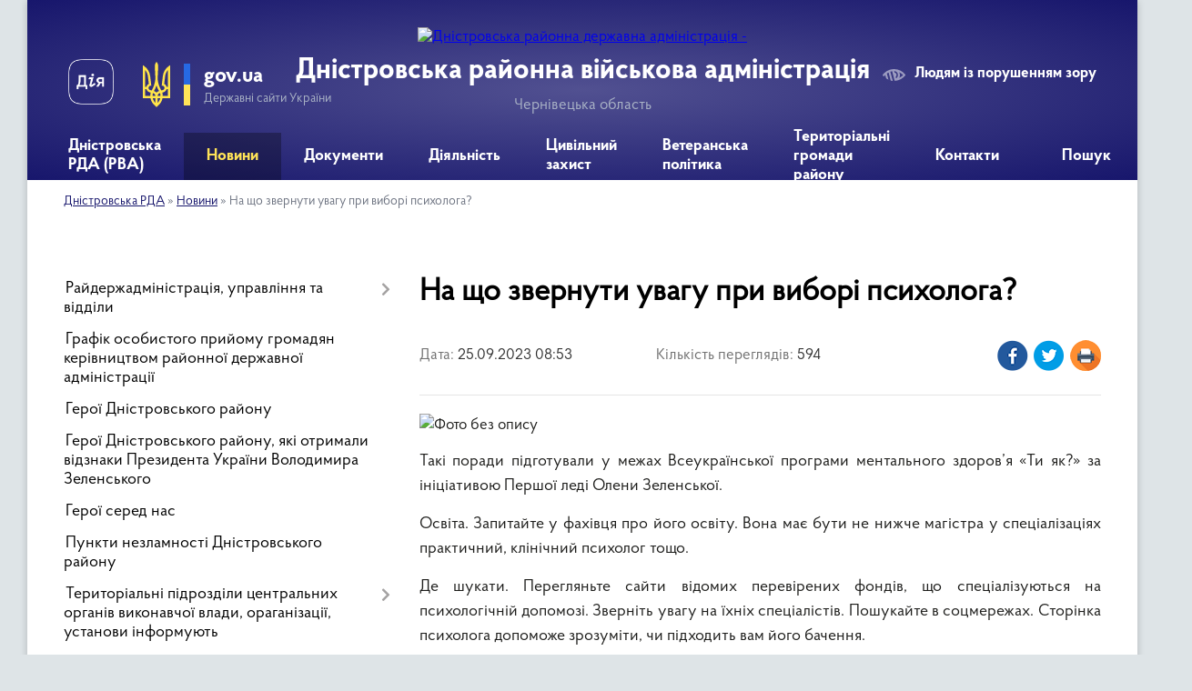

--- FILE ---
content_type: text/html; charset=UTF-8
request_url: https://dnistrovska-rda.gov.ua/news/1695621250/
body_size: 18417
content:
<!DOCTYPE html>
<html lang="uk">
<head>
	<!--[if IE]><meta http-equiv="X-UA-Compatible" content="IE=edge"><![endif]-->
	<meta charset="utf-8">
	<meta name="viewport" content="width=device-width, initial-scale=1">
	<!--[if IE]><script>
		document.createElement('header');
		document.createElement('nav');
		document.createElement('main');
		document.createElement('section');
		document.createElement('article');
		document.createElement('aside');
		document.createElement('footer');
		document.createElement('figure');
		document.createElement('figcaption');
	</script><![endif]-->
	<title>На що звернути увагу при виборі психолога? | Дністровська районна військова адміністрація</title>
	<meta name="description" content=". . Такі поради підготували у межах Всеукраїнської програми ментального здоров&amp;rsquo;я &amp;laquo;Ти як?&amp;raquo; за ініціативою Першої леді Олени Зеленської.. . Освіта. Запитайте у фахівця про його освіту. Вона має бути не нижче магістра у спеці">
	<meta name="keywords" content="На, що, звернути, увагу, при, виборі, психолога?, |, Дністровська, районна, військова, адміністрація">

	
		<meta property="og:image" content="https://rada.info/upload/users_files/21422840/e34545d35b3b1bdbbc319d957f3ad01a.jpg">
	<meta property="og:image:width" content="1280">
	<meta property="og:image:height" content="960">
			<meta property="og:title" content="На що звернути увагу при виборі психолога?">
				<meta property="og:type" content="article">
	<meta property="og:url" content="https://dnistrovska-rda.gov.ua/news/1695621250/">
		
	<link rel="apple-touch-icon" sizes="57x57" href="https://rda.org.ua/apple-icon-57x57.png">
	<link rel="apple-touch-icon" sizes="60x60" href="https://rda.org.ua/apple-icon-60x60.png">
	<link rel="apple-touch-icon" sizes="72x72" href="https://rda.org.ua/apple-icon-72x72.png">
	<link rel="apple-touch-icon" sizes="76x76" href="https://rda.org.ua/apple-icon-76x76.png">
	<link rel="apple-touch-icon" sizes="114x114" href="https://rda.org.ua/apple-icon-114x114.png">
	<link rel="apple-touch-icon" sizes="120x120" href="https://rda.org.ua/apple-icon-120x120.png">
	<link rel="apple-touch-icon" sizes="144x144" href="https://rda.org.ua/apple-icon-144x144.png">
	<link rel="apple-touch-icon" sizes="152x152" href="https://rda.org.ua/apple-icon-152x152.png">
	<link rel="apple-touch-icon" sizes="180x180" href="https://rda.org.ua/apple-icon-180x180.png">
	<link rel="icon" type="image/png" sizes="192x192"  href="https://rda.org.ua/android-icon-192x192.png">
	<link rel="icon" type="image/png" sizes="32x32" href="https://rda.org.ua/favicon-32x32.png">
	<link rel="icon" type="image/png" sizes="96x96" href="https://rda.org.ua/favicon-96x96.png">
	<link rel="icon" type="image/png" sizes="16x16" href="https://rda.org.ua/favicon-16x16.png">
	<link rel="manifest" href="https://rda.org.ua/manifest.json">
	<meta name="msapplication-TileColor" content="#ffffff">
	<meta name="msapplication-TileImage" content="https://rda.org.ua/ms-icon-144x144.png">
	<meta name="theme-color" content="#ffffff">

	
		<meta name="robots" content="">
	
    <link rel="preload" href="https://rda.org.ua/themes/km2/css/styles_vip.css?v=2.31" as="style">
	<link rel="stylesheet" href="https://rda.org.ua/themes/km2/css/styles_vip.css?v=2.31">
	<link rel="stylesheet" href="https://rda.org.ua/themes/km2/css/429/theme_vip.css?v=1768352716">
	<!--[if lt IE 9]>
	<script src="https://oss.maxcdn.com/html5shiv/3.7.2/html5shiv.min.js"></script>
	<script src="https://oss.maxcdn.com/respond/1.4.2/respond.min.js"></script>
	<![endif]-->
	<!--[if gte IE 9]>
	<style type="text/css">
		.gradient { filter: none; }
	</style>
	<![endif]-->

</head>
<body class="">

	<a href="#top_menu" class="skip-link link" aria-label="Перейти до головного меню (Alt+1)" accesskey="1">Перейти до головного меню (Alt+1)</a>
	<a href="#left_menu" class="skip-link link" aria-label="Перейти до бічного меню (Alt+2)" accesskey="2">Перейти до бічного меню (Alt+2)</a>
    <a href="#main_content" class="skip-link link" aria-label="Перейти до головного вмісту (Alt+3)" accesskey="3">Перейти до текстового вмісту (Alt+3)</a>



	
	<div class="wrap">
		
		<header>
			<div class="header_wrap">
				<div class="logo">
					<a href="https://dnistrovska-rda.gov.ua/" id="logo" class="form_2">
						<img src="https://rada.info/upload/users_files/21422840/gerb/ECAI.png" alt="Дністровська районна державна адміністрація - ">
					</a>
				</div>
				<div class="title">
					<div class="slogan_1">Дністровська районна військова адміністрація</div>
					<div class="slogan_2">Чернівецька область</div>
				</div>
				<div class="gov_ua_block">
					<a class="diia" href="https://diia.gov.ua/" target="_blank" rel="nofollow" title="Державні послуги онлайн"><img src="https://rda.org.ua/themes/km2/img/diia.png" alt="Логотип Diia"></a>
					<img src="https://rda.org.ua/themes/km2/img/gerb.svg" class="gerb" alt="Державний Герб України">
					<span class="devider"></span>
					<div class="title">
						<b>gov.ua</b>
						<span>Державні сайти України</span>
					</div>
				</div>
								<div class="alt_link">
					<a href="#" rel="nofollow" title="Посилання на версію для людей із порушенням зору" tabindex="1" onclick="return set_special('cf94931d39e4e1bb67178bce0e2d09ba2af17ae2');">Людям із порушенням зору</a>
				</div>
								
				<section class="top_nav">
					<nav class="main_menu">
						<ul id="top_menu">
														<li class=" has-sub">
								<a href="https://dnistrovska-rda.gov.ua/main/"><span>Дністровська РДА (РВА)</span></a>
																<button onclick="return show_next_level(this);" aria-label="Показати підменю"></button>
																								<ul>
																		<li>
										<a href="https://dnistrovska-rda.gov.ua/struktura-rda-11-15-24-08-12-2021/">Структура РДА (РВА)</a>
																													</li>
																		<li>
										<a href="https://dnistrovska-rda.gov.ua/dnistrovskij-rajon-09-26-09-10-12-2021/">Структурні підрозділи</a>
																													</li>
																		<li>
										<a href="https://dnistrovska-rda.gov.ua/reglament-rda-16-45-25-13-12-2021/">Регламент РДА (РВА)</a>
																													</li>
																		<li class="has-sub">
										<a href="https://dnistrovska-rda.gov.ua/zapobigannya-korupcii-10-16-49-10-12-2021/">Запобігання корупції</a>
																				<button onclick="return show_next_level(this);" aria-label="Показати підменю"></button>
																														<ul>
																						<li>
												<a href="https://dnistrovska-rda.gov.ua/zakonodavstvo-11-43-58-24-12-2021/">Законодавство</a>
											</li>
																						<li>
												<a href="https://dnistrovska-rda.gov.ua/plani-roboti-ta-zviti-pro-ih-vikonannya-12-47-29-07-02-2022/">Плани роботи щодо запобігання корупції</a>
											</li>
																						<li>
												<a href="https://dnistrovska-rda.gov.ua/perelik-vstanovlenih-zakonom-vimog-zaboron-ta-obmezhen-11-51-36-24-12-2021/">Перелік встановлених Законом вимог, заборон та обмежень</a>
											</li>
																						<li>
												<a href="https://dnistrovska-rda.gov.ua/deklaruvannya-12-05-18-24-12-2021/">Декларування</a>
											</li>
																						<li>
												<a href="https://dnistrovska-rda.gov.ua/perelik-korupcijnih-pravoporushen-12-09-16-24-12-2021/">Перелік корупційних правопорушень</a>
											</li>
																						<li>
												<a href="https://dnistrovska-rda.gov.ua/konflikt-interesiv-12-13-55-24-12-2021/">Конфлікт інтересів</a>
											</li>
																						<li>
												<a href="https://dnistrovska-rda.gov.ua/spivpracya-z-vikrivachami-12-27-09-24-12-2021/">Співпраця з викривачами</a>
											</li>
																						<li>
												<a href="https://dnistrovska-rda.gov.ua/normativnopravovi-akti-12-37-24-24-12-2021/">Нормативно-правові акти</a>
											</li>
																						<li>
												<a href="https://dnistrovska-rda.gov.ua/gajd-dlya-vikrivachiv-korupcii-08-26-21-02-09-2025/">Гайд для викривачів корупції</a>
											</li>
																																</ul>
																			</li>
																		<li class="has-sub">
										<a href="https://dnistrovska-rda.gov.ua/derzhavna-sluzhba-10-19-53-10-12-2021/">Державна служба</a>
																				<button onclick="return show_next_level(this);" aria-label="Показати підменю"></button>
																														<ul>
																						<li>
												<a href="https://dnistrovska-rda.gov.ua/vakansii-10-17-03-21-12-2021/">Вакансії</a>
											</li>
																						<li>
												<a href="https://dnistrovska-rda.gov.ua/ogoloshennya-konkursiv-10-21-27-21-12-2021/">Оголошення конкурсів</a>
											</li>
																																</ul>
																			</li>
																		<li>
										<a href="https://dnistrovska-rda.gov.ua/zagalna-informaciya-11-13-49-08-12-2021/">Загальні відомості про Дністровський район</a>
																													</li>
																		<li>
										<a href="https://dnistrovska-rda.gov.ua/misiyafunkcii-i-povnovazhennya-rajderzhadministracii-11-21-18-31-08-2022/">Місія,функції і повноваження райдержадміністрації</a>
																													</li>
																		<li>
										<a href="https://dnistrovska-rda.gov.ua/ochischennya-vladi-08-46-51-15-12-2023/">Очищення влади</a>
																													</li>
																										</ul>
															</li>
														<li class="active has-sub">
								<a href="https://dnistrovska-rda.gov.ua/news/"><span>Новини</span></a>
																<button onclick="return show_next_level(this);" aria-label="Показати підменю"></button>
																								<ul>
																		<li>
										<a href="https://dnistrovska-rda.gov.ua/privitannya-10-25-28-10-12-2021/">Привітання</a>
																													</li>
																		<li>
										<a href="https://dnistrovska-rda.gov.ua/ogoloshennya-14-50-28-16-03-2023/">Оголошення</a>
																													</li>
																										</ul>
															</li>
														<li class=" has-sub">
								<a href="https://dnistrovska-rda.gov.ua/dokumenti-13-48-38-10-12-2021/"><span>Документи</span></a>
																<button onclick="return show_next_level(this);" aria-label="Показати підменю"></button>
																								<ul>
																		<li>
										<a href="https://dnistrovska-rda.gov.ua/docs/">Накази та розпорядження</a>
																													</li>
																		<li>
										<a href="https://dnistrovska-rda.gov.ua/protokoli-oblasnoi-komisii-teb-ta-ns-14-49-16-10-12-2021/">Протоколи районної комісії ТЕБ та НС</a>
																													</li>
																		<li class="has-sub">
										<a href="https://dnistrovska-rda.gov.ua/publichni-finansi-16-21-27-30-08-2022/">Публічні фінанси</a>
																				<button onclick="return show_next_level(this);" aria-label="Показати підменю"></button>
																														<ul>
																						<li>
												<a href="https://dnistrovska-rda.gov.ua/koshtorisi-11-14-23-18-07-2023/">Кошториси</a>
											</li>
																						<li>
												<a href="https://dnistrovska-rda.gov.ua/limitni-dovidki-11-16-16-18-07-2023/">Лімітні довідки</a>
											</li>
																						<li>
												<a href="https://dnistrovska-rda.gov.ua/bjudzhetni-zapiti-11-20-09-18-07-2023/">Бюджетні запити</a>
											</li>
																						<li>
												<a href="https://dnistrovska-rda.gov.ua/shtatni-rozpisi-11-22-07-18-07-2023/">Штатні розписи</a>
											</li>
																						<li>
												<a href="https://dnistrovska-rda.gov.ua/rajonnij-bjudzhet-10-30-17-03-10-2023/">Районний бюджет</a>
											</li>
																																</ul>
																			</li>
																		<li>
										<a href="https://dnistrovska-rda.gov.ua/vidkriti-dani-09-52-02-29-05-2025/">Відкриті дані</a>
																													</li>
																										</ul>
															</li>
														<li class=" has-sub">
								<a href="https://dnistrovska-rda.gov.ua/diyalnist-09-34-20-10-12-2021/"><span>Діяльність</span></a>
																<button onclick="return show_next_level(this);" aria-label="Показати підменю"></button>
																								<ul>
																		<li>
										<a href="https://dnistrovska-rda.gov.ua/regulyatorna-diyalnist-10-30-27-10-12-2021/">Регуляторна діяльність</a>
																													</li>
																		<li class="has-sub">
										<a href="https://dnistrovska-rda.gov.ua/socialnij-zahist-11-41-24-20-12-2021/">Соціальний захист</a>
																				<button onclick="return show_next_level(this);" aria-label="Показати підменю"></button>
																														<ul>
																						<li>
												<a href="https://dnistrovska-rda.gov.ua/reestr-galuzevih-mizhgaluzevih-teritorialnih-ugod-kolektivnih-dogovoriv-zmin-i-dopovnen-do-nih-13-01-48-05-04-2023/">Реєстр  галузевих (міжгалузевих), територіальних угод, колективних договорів, змін і доповнень до них</a>
											</li>
																						<li>
												<a href="https://dnistrovska-rda.gov.ua/socialna-adaptaciya-vijskovosluzhbovciv-ta-zvilnenih-z-vijskovoi-sluzhbi-16-39-34-16-07-2024/">СОЦІАЛЬНА АДАПТАЦІЯ ВІЙСЬКОВОСЛУЖБОВЦІВ ТА ЗВІЛЬНЕНИХ З ВІЙСЬКОВОЇ СЛУЖБИ</a>
											</li>
																						<li>
												<a href="https://dnistrovska-rda.gov.ua/socialnij-zahist-osib-z-invalidnistju-10-19-34-16-04-2025/">Соціальний захист осіб з інвалідністю</a>
											</li>
																																</ul>
																			</li>
																		<li>
										<a href="https://dnistrovska-rda.gov.ua/cposterezhna-komisiya-dnistrovskoi-rajderzhadministracii-15-35-04-30-12-2021/">Cпостережна комісія</a>
																													</li>
																		<li class="has-sub">
										<a href="https://dnistrovska-rda.gov.ua/zvit-golovi-rajderzhadministracii-16-17-33-26-01-2022/">Звіт голови райдержадміністрації</a>
																				<button onclick="return show_next_level(this);" aria-label="Показати підменю"></button>
																														<ul>
																						<li>
												<a href="https://dnistrovska-rda.gov.ua/publichnij-zvit-golovi -dnistrovskoi-rajonnoi-derzhavnoi-administracii-pro-pidsumki-diyalnosti-rajonnoi-derzhavnoi-administracii -za-2021-rik-viznachennya-prioritetiv-roboti -ta-zavdan-na-2022-rik-12-36-39-26-03-2024/">Публічний звіт голови  Дністровської районної державної адміністрації за 2021 рік</a>
											</li>
																						<li>
												<a href="https://dnistrovska-rda.gov.ua/publichnij-zvit-golovi-dnistrovskoi-rajonnoi-derzhavnoi-administracii-za-2023-rik-12-38-27-26-03-2024/">Публічний звіт голови  Дністровської районної державної адміністрації за 2023 рік</a>
											</li>
																						<li>
												<a href="https://dnistrovska-rda.gov.ua/publichnij-zvit-golovi-dnistrovskoi-rajonnoi-derzhavnoi-administracii-za-2024-rik-16-07-19-28-02-2025/">Публічний звіт голови Дністровської районної державної адміністрації за 2024 рік</a>
											</li>
																																</ul>
																			</li>
																		<li>
										<a href="https://dnistrovska-rda.gov.ua/cifrova-transformaciya-11-31-51-24-05-2022/">Цифрова трансформація</a>
																													</li>
																		<li class="has-sub">
										<a href="https://dnistrovska-rda.gov.ua/arhivnij-viddil-16-52-14-01-02-2023/">Архівний відділ</a>
																				<button onclick="return show_next_level(this);" aria-label="Показати підменю"></button>
																														<ul>
																						<li>
												<a href="https://dnistrovska-rda.gov.ua/kelmenci-14-24-05-10-09-2024/">Оцифровані описи Кельменці</a>
											</li>
																						<li>
												<a href="https://dnistrovska-rda.gov.ua/spisok-fondiv-kelmenci-na-01012024-rik-15-05-10-10-09-2024/">Список фондів</a>
											</li>
																						<li>
												<a href="https://dnistrovska-rda.gov.ua/ocifrovani-opisi-sokiryani-16-22-56-19-11-2024/">Оцифровані описи Сокиряни</a>
											</li>
																						<li>
												<a href="https://dnistrovska-rda.gov.ua/tematichni-vistavki-arhivnogo-viddilu-12-18-50-27-06-2025/">Тематичні виставки архівного відділу</a>
											</li>
																						<li>
												<a href="https://dnistrovska-rda.gov.ua/ocifrovani-opisi-hotin-11-00-35-10-12-2025/">Оцифровані описи Хотин</a>
											</li>
																																</ul>
																			</li>
																		<li class="has-sub">
										<a href="https://dnistrovska-rda.gov.ua/socialnoekonomichnij-rozvitok-dnistrovskogo-rajonu-09-07-32-31-10-2024/">Соціально-економічний розвиток Дністровського району</a>
																				<button onclick="return show_next_level(this);" aria-label="Показати підменю"></button>
																														<ul>
																						<li>
												<a href="https://dnistrovska-rda.gov.ua/perelik-investicijnih-proektiv-na-2024-2025-scho-mozhut-realizuvati-v-dnistrovskomu-rajoni-09-19-47-31-10-2024/">Перелік інвестиційних проектів на 2024 - 2025 що можуть реалізувати в Дністровському районі</a>
											</li>
																																</ul>
																			</li>
																		<li class="has-sub">
										<a href="https://dnistrovska-rda.gov.ua/zapobigannya-ta-protidiya-domashnomu-nasilstvu-12-45-51-16-10-2024/">ЗАПОБІГАННЯ ТА ПРОТИДІЯ ДОМАШНЬОМУ НАСИЛЬСТВУ</a>
																				<button onclick="return show_next_level(this);" aria-label="Показати підменю"></button>
																														<ul>
																						<li>
												<a href="https://dnistrovska-rda.gov.ua/zagalna-informaciya-15-47-25-25-10-2024/">Загальна інформація</a>
											</li>
																						<li>
												<a href="https://dnistrovska-rda.gov.ua/normativna-baza-15-47-49-25-10-2024/">Нормативна база</a>
											</li>
																						<li>
												<a href="https://dnistrovska-rda.gov.ua/vidpovidalni-osobi-15-48-21-25-10-2024/">Відповідальні особи</a>
											</li>
																						<li>
												<a href="https://dnistrovska-rda.gov.ua/algoritm-dij-u-vipadkah-domashnogo-nasilstva-15-49-03-25-10-2024/">Алгоритм дій у випадках домашнього насильства</a>
											</li>
																						<li>
												<a href="https://dnistrovska-rda.gov.ua/kudi-zvertatis-15-51-03-25-10-2024/">Куди звертатись</a>
											</li>
																						<li>
												<a href="https://dnistrovska-rda.gov.ua/korisna-informaciya-15-56-10-25-10-2024/">Корисна інформація</a>
											</li>
																						<li>
												<a href="https://dnistrovska-rda.gov.ua/movchannya-–-ne-zoloto-minsoc-ta-unfpa-zapustili-novu-hvilju-kampanii-rozirvi-kolo-proti-domashnogo-nasilstva-11-49-36-25-11-2024/">«Мовчання – НЕ золото»: Мінсоц та UNFPA запустили нову хвилю кампанії «Розірви Коло» проти домашнього насильства</a>
											</li>
																						<li>
												<a href="https://dnistrovska-rda.gov.ua/yak-diyati-zhertvi-abo-svidku-nasillya-–-posibnik-dlya-zhiteliv-cherniveckoi-oblasti-11-31-22-04-02-2025/">Як діяти жертві або свідку насилля – посібник для жителів Чернівецької області</a>
											</li>
																						<li>
												<a href="https://dnistrovska-rda.gov.ua/posibnik-ne-movchi-13-53-29-26-12-2024/">Посібник "НЕ МОВЧИ"</a>
											</li>
																																</ul>
																			</li>
																		<li class="has-sub">
										<a href="https://dnistrovska-rda.gov.ua/protidiya-torgivli-ljudmi-12-46-07-16-10-2024/">ПРОТИДІЯ ТОРГІВЛІ ЛЮДЬМИ</a>
																				<button onclick="return show_next_level(this);" aria-label="Показати підменю"></button>
																														<ul>
																						<li>
												<a href="https://dnistrovska-rda.gov.ua/scho-take-torgivlya-ljudmi-12-47-05-16-10-2024/">Що таке торгівля людьми</a>
											</li>
																						<li>
												<a href="https://dnistrovska-rda.gov.ua/[base64]/">Відповідальні особи</a>
											</li>
																						<li>
												<a href="https://dnistrovska-rda.gov.ua/povnovazhennya-subektiv-12-49-59-16-10-2024/">Повноваження суб'єктів</a>
											</li>
																						<li>
												<a href="https://dnistrovska-rda.gov.ua/prava-osobi-yaka-vvazhae-sebe-postrazhdaloju-vid-torgivli-ljudmi-12-50-51-16-10-2024/">Права особи, яка вважає себе постраждалою від торгівлі людьми</a>
											</li>
																						<li>
												<a href="https://dnistrovska-rda.gov.ua/prava-ta-vidi-dopomogi-osobam-yaki-postrazhdali-vid-torgivli-ljudmi-12-51-55-16-10-2024/">Права та види допомоги особам, які постраждали від торгівлі людьми</a>
											</li>
																						<li>
												<a href="https://dnistrovska-rda.gov.ua/pamyatka-dlya-osib-postrazhdalih-vid-torgivli-ljudmi-12-54-14-16-10-2024/">ПАМ'ЯТКА ДЛЯ ОСІБ, ПОСТРАЖДАЛИХ ВІД ТОРГІВЛІ ЛЮДЬМИ</a>
											</li>
																						<li>
												<a href="https://dnistrovska-rda.gov.ua/statistichni-dani-12-55-16-16-10-2024/">Статистичні дані</a>
											</li>
																						<li>
												<a href="https://dnistrovska-rda.gov.ua/procedura-vstanovlennya-statusu-osobi-yaka-postrazhdala-vid-torgivli-ljudmi-12-55-54-16-10-2024/">Процедура встановлення статусу особи, яка постраждала від торгівлі людьми</a>
											</li>
																						<li>
												<a href="https://dnistrovska-rda.gov.ua/yakscho-vi-idete-za-kordon-pam’yatka-12-56-46-16-10-2024/">Якщо ви їдете за кордон - пам’ятка</a>
											</li>
																						<li>
												<a href="https://dnistrovska-rda.gov.ua/normativna-baza-16-05-55-16-10-2024/">Нормативна база</a>
											</li>
																																</ul>
																			</li>
																		<li class="has-sub">
										<a href="https://dnistrovska-rda.gov.ua/genderna-rivnist-10-31-22-16-04-2025/">Гендерна рівність</a>
																				<button onclick="return show_next_level(this);" aria-label="Показати підменю"></button>
																														<ul>
																						<li>
												<a href="https://dnistrovska-rda.gov.ua/scho-take-genderni-stereotipi-10-38-55-16-04-2025/">Що таке гендерні стереотипи</a>
											</li>
																						<li>
												<a href="https://dnistrovska-rda.gov.ua/informacijna-pamyatka-schodo-zapobigannya-vipadkam-diskriminacii-za-oznakoju-stati-10-42-46-16-04-2025/">Інформаційна пам'ятка щодо запобігання випадкам дискримінації за ознакою статі</a>
											</li>
																						<li>
												<a href="https://dnistrovska-rda.gov.ua/posibnik-z-pitan-gendernoi-rivnosti-10-46-24-16-04-2025/">Посібник з питань гендерної рівності</a>
											</li>
																						<li>
												<a href="https://dnistrovska-rda.gov.ua/ posilannya-na-onlajn-resursi-dlya-samorozvitku-10-53-48-16-04-2025/"> Посилання на онлайн ресурси для саморозвитку</a>
											</li>
																						<li>
												<a href="https://dnistrovska-rda.gov.ua/zabezpechennya-rivnih-prav-ta-mozhlivostej-zhinok-i-cholovikiv-10-57-36-16-04-2025/">Нормативна база з питань забезпечення рівних прав та можливостей жінок і чоловіків</a>
											</li>
																						<li>
												<a href="https://dnistrovska-rda.gov.ua/gendernij-profil-11-01-09-16-04-2025/">Гендерний профіль</a>
											</li>
																						<li>
												<a href="https://dnistrovska-rda.gov.ua/vidpovidalni-osobi-11-01-42-16-04-2025/">Відповідальні особи</a>
											</li>
																						<li>
												<a href="https://dnistrovska-rda.gov.ua/derzhavna-politika-12-45-43-16-04-2025/">Державна політика</a>
											</li>
																																</ul>
																			</li>
																										</ul>
															</li>
														<li class=" has-sub">
								<a href="https://dnistrovska-rda.gov.ua/civilnij-zahist-09-59-52-17-12-2024/"><span>Цивільний захист</span></a>
																<button onclick="return show_next_level(this);" aria-label="Показати підменю"></button>
																								<ul>
																		<li class="has-sub">
										<a href="https://dnistrovska-rda.gov.ua/pamyatki-dlya-naselennya-z-pitan-civilnogo-zahistu-ta-bezpeki-zhittediyalnosti-12-06-25-18-12-2024/">Пам'ятки для населення з питань цивільного захисту та безпеки життєдіяльності</a>
																				<button onclick="return show_next_level(this);" aria-label="Показати підменю"></button>
																														<ul>
																						<li>
												<a href="https://dnistrovska-rda.gov.ua/pid-chas-vidkljuchennya-elektroenergii-12-07-53-18-12-2024/">Під час відключення електроенергії</a>
											</li>
																																</ul>
																			</li>
																		<li>
										<a href="https://dnistrovska-rda.gov.ua/pro-zatverdzhennya-planu-kompleksnih-obstezhen-ob’ektiv-fondu-zahisnih-sporud-civilnogo-zahistu-na-2025-rik-11-18-05-20-01-2025/">Про затвердження Плану комплексних обстежень об’єктів фонду захисних споруд цивільного захисту на 2025 рік</a>
																													</li>
																		<li class="has-sub">
										<a href="https://dnistrovska-rda.gov.ua/zahisni-sporudi-civilnogo-zahistu-cherniveckoi-oblasti-11-23-18-20-01-2025/">Захисні споруди цивільного захисту Чернівецької області</a>
																				<button onclick="return show_next_level(this);" aria-label="Показати підменю"></button>
																														<ul>
																						<li>
												<a href="https://dnistrovska-rda.gov.ua/do-uvagi-balansoutrimuvachiv-zahisnih-sporud-civilnogo-zahistu-12-09-53-28-03-2025/">До уваги балансоутримувачів захисних споруд цивільного захисту</a>
											</li>
																																</ul>
																			</li>
																		<li>
										<a href="https://dnistrovska-rda.gov.ua/plan-kompleksnih-obstezhen-na-2025-rik-11-24-43-20-01-2025/">План комплексних обстежень на 2025 рік</a>
																													</li>
																		<li>
										<a href="https://dnistrovska-rda.gov.ua/dii-naselennya-u-razi-viyavlennya-vibuhonebezpechnih-abo-pidozrilih-predmetiv-zokrema-nerozirvanih-boepripasiv-chastin-raket-i-bpla-09-12-46-19-11-2025/">Дії населення у разі виявлення вибухонебезпечних або підозрілих предметів, зокрема нерозірваних боєприпасів, частин ракет і БПЛА</a>
																													</li>
																										</ul>
															</li>
														<li class=" has-sub">
								<a href="https://dnistrovska-rda.gov.ua/veteranska-politika-16-36-57-27-11-2024/"><span>Ветеранська політика</span></a>
																<button onclick="return show_next_level(this);" aria-label="Показати підменю"></button>
																								<ul>
																		<li>
										<a href="https://dnistrovska-rda.gov.ua/opituvannya-veteraniv-sujni-schodo-medichnih-poslug-10-38-40-04-09-2025/">Опитування ветеранів війни щодо медичних послуг</a>
																													</li>
																		<li>
										<a href="https://dnistrovska-rda.gov.ua/nadannya-rozshirenih-poslug-z-pervinnoi-medichnoi-dopomogi-okremim-kategoriyam-osib-yaki-zahischali-nezalezhnist-suverenitet-ta-teritorialnu-cilisnist-ukraini-10-12-29-13-06-2025/">Надання розширених послуг з первинної медичної допомоги окремим  категоріям осіб, які захищали незалежність, суверенітет та територіальну  цілісність України</a>
																													</li>
																		<li>
										<a href="https://dnistrovska-rda.gov.ua/nadannya-vidomostej-z-edinogo-derzhavnogo-reestru-veteraniv-vijni-08-10-10-19-06-2025/">Надання відомостей з Єдиного державного реєстру ветеранів війни</a>
																													</li>
																		<li>
										<a href="https://dnistrovska-rda.gov.ua/veteran-pro-edina-cifrova-platforma-dlya-veteraniv-veteranok-ta-ihnih-simej-12-49-47-04-11-2025/">Ветеран PRO: Єдина цифрова платформа для ветеранів, ветеранок та їхніх сімей</a>
																													</li>
																		<li>
										<a href="https://dnistrovska-rda.gov.ua/sproscheno-proceduru-oblashtuvannya-bezbar’ernogo-dostupu-do-pam’yatok-kulturnoi-spadschini-16-40-18-11-11-2025/">Спрощено процедуру облаштування безбар’єрного доступу до пам’яток культурної спадщини</a>
																													</li>
																		<li>
										<a href="https://dnistrovska-rda.gov.ua/derzhava-dopomagae-veteranam-integruvatisya-u-civilne-zhittya-09-10-11-03-01-2025/">Держава допомагає ветеранам інтегруватися у цивільне життя</a>
																													</li>
																		<li>
										<a href="https://dnistrovska-rda.gov.ua/viplata-groshovoi-kompensacii-za-nalezhni-dlya-otrimannya-zhili-primischennya-deyakim-kategoriyam-osib-yaki-zahischali-nezalezhnist-suverenitet-ta-teritorialnu-cilisnist-ukraini-09-11-47-03-01-2025/">Виплата грошової компенсації за належні для отримання жилі приміщення деяким категоріям осіб, які захищали незалежність, суверенітет та територіальну цілісність України</a>
																													</li>
																		<li>
										<a href="https://dnistrovska-rda.gov.ua/vityag-iz-edinogo-derzhavnogo-reestru-veteraniv-vijni-vidteper-mozhna-otrimati-u-cnap-za-5-hvilin-14-06-37-03-01-2025/">Витяг із Єдиного державного реєстру ветеранів війни відтепер можна отримати у ЦНАП за 5 хвилин</a>
																													</li>
																		<li>
										<a href="https://dnistrovska-rda.gov.ua/viplata-groshovoi-kompensacii-osobam-yaki-zahischali-nezalezhnist-suverenitet-ta-teritorialnu-cilisnist-ukraini-za-najm-orendu-nimi-zhitlovih-primischen-08-22-58-08-07-2025/">Виплата грошової компенсації особам, які захищали незалежність, суверенітет та територіальну цілісність України, за найм (оренду) ними житлових приміщень</a>
																													</li>
																		<li>
										<a href="https://dnistrovska-rda.gov.ua/yak-inozemci-mozhut-otrimati-status-uchasnika-bojovih-dij-abo-status-osobi-z-invalidnistju-vnaslidok-vijni-09-17-20-21-07-2025/">Як іноземці можуть отримати статус учасника бойових дій або статус особи з інвалідністю внаслідок війни</a>
																													</li>
																		<li>
										<a href="https://dnistrovska-rda.gov.ua/yak-veteranam-vijni-otrimati-kompensaciju-za-orendu-zhitla-16-41-19-23-07-2025/">Як ветеранам війни отримати компенсацію за оренду житла</a>
																													</li>
																		<li>
										<a href="https://dnistrovska-rda.gov.ua/yak-otrimati-status-uchasnika-bojovih-dij-ubd-dobrovolcyam-15-22-48-30-01-2025/">Як отримати статус учасника бойових дій (УБД) добровольцям</a>
																													</li>
																		<li>
										<a href="https://dnistrovska-rda.gov.ua/ukrainskij-veteranskij-fond-zapustiv-onlajnplatformu-dlya-pracevlashtuvannya-veteraniv-i-veteranok-11-27-31-29-05-2025/">Український ветеранський фонд запустив онлайн-платформу для працевлаштування ветеранів і ветеранок</a>
																													</li>
																		<li>
										<a href="https://dnistrovska-rda.gov.ua/za-iniciativi-minveteraniv-simi-polonenih-abo-zniklih-bezvisti-veteraniv-zmozhut-koristuvatisya-ihnimi-pilgami-10-47-54-16-12-2024/">За ініціативи Мінветеранів сім'ї полонених або зниклих безвісти ветеранів зможуть користуватися їхніми пільгами</a>
																													</li>
																										</ul>
															</li>
														<li class="">
								<a href="https://dnistrovska-rda.gov.ua/structure/"><span>Територіальні громади району</span></a>
																							</li>
														<li class="">
								<a href="https://dnistrovska-rda.gov.ua/feedback/"><span>Контакти</span></a>
																							</li>
																				</ul>
					</nav>
					&nbsp;
					<button class="menu-button" id="open-button"><i class="fas fa-bars"></i> Меню сайту</button>
					<a href="https://dnistrovska-rda.gov.ua/search/" rel="nofollow" class="search_button">Пошук</a>
				</section>
				
			</div>
		</header>
				
		<section class="bread_crumbs">
		<div xmlns:v="http://rdf.data-vocabulary.org/#"><a href="https://dnistrovska-rda.gov.ua/">Дністровська РДА</a> &raquo; <a href="https://dnistrovska-rda.gov.ua/news/">Новини</a>  &raquo; <span>На що звернути увагу при виборі психолога?</span></div>
	</section>
	
	<section class="center_block">
		<div class="row">
			<div class="grid-30 fr">
				<aside>
				
										
					<nav class="sidebar_menu" id="left_menu">
						<ul>
														<li class=" has-sub">
								<a href="https://dnistrovska-rda.gov.ua/rajderzhadministraciya-16-20-50-19-01-2023/"><span>Райдержадміністрація, управління та відділи</span></a>
																<button onclick="return show_next_level(this);" aria-label="Показати підменю"></button>
																								<ul>
																		<li class="">
										<a href="https://dnistrovska-rda.gov.ua/kerivnictvo-rda-08-56-08-16-05-2023/"><span>Керівництво РДА</span></a>
																													</li>
																		<li class="">
										<a href="https://dnistrovska-rda.gov.ua/aparat-rda-08-45-37-16-05-2023/"><span>Апарат РДА</span></a>
																													</li>
																		<li class="">
										<a href="https://dnistrovska-rda.gov.ua/samostijni-strukturni-pidrozdili-rda-08-47-02-16-05-2023/"><span>Самостійні структурні підрозділи РДА</span></a>
																													</li>
																		<li class="">
										<a href="https://dnistrovska-rda.gov.ua/samostijni-strukturni-pidrozdili-rda-zi-statusom-juridichnoi-osobi-publichnogo-prava-10-43-07-16-05-2023/"><span>Самостійні структурні підрозділи РДА зі статусом юридичної особи публічного права</span></a>
																													</li>
																		<li class="">
										<a href="https://dnistrovska-rda.gov.ua/struktura-rda-rva-14-44-06-09-02-2023/"><span>Структура Дністровської РДА</span></a>
																													</li>
																										</ul>
															</li>
														<li class="">
								<a href="https://dnistrovska-rda.gov.ua/grafik-osobistogo-prijomu-gromadyan-kerivnictvom-rajonnoi-derzhavnoi-administracii-15-21-27-10-05-2023/"><span>Графік особистого прийому громадян керівництвом районної державної адміністрації</span></a>
																							</li>
														<li class="">
								<a href="https://dnistrovska-rda.gov.ua/geroi-dnistrovskogo-rajonu-11-02-00-14-02-2023/"><span>Герої Дністровського району</span></a>
																							</li>
														<li class="">
								<a href="https://dnistrovska-rda.gov.ua/geroi-dnistrovskogo-rajonu-yaki-otrimali-vidznaki-prezidenta-ukraini-volodimira-zelenskogo-11-07-41-01-04-2024/"><span>Герої Дністровського району, які отримали відзнаки Президента України Володимира Зеленського</span></a>
																							</li>
														<li class="">
								<a href="https://dnistrovska-rda.gov.ua/geroi-sered-nas-15-12-01-18-01-2024/"><span>Герої серед нас</span></a>
																							</li>
														<li class="">
								<a href="https://dnistrovska-rda.gov.ua/punkti-nezlamnosti-dnistrovskogo-rajonu-15-42-15-20-01-2023/"><span>Пункти незламності Дністровського району</span></a>
																							</li>
														<li class=" has-sub">
								<a href="https://dnistrovska-rda.gov.ua/derzhavni-organizacii-rajonu-informujut-14-45-27-09-02-2023/"><span>Територіальні підрозділи центральних органів виконавчої влади, ораганізації, установи інформують</span></a>
																<button onclick="return show_next_level(this);" aria-label="Показати підменю"></button>
																								<ul>
																		<li class="">
										<a href="https://dnistrovska-rda.gov.ua/golovne-upravlinnya-derzhprodspozhivsluzhbi-v-cherniveckij-oblasti-14-44-18-28-02-2023/"><span>Головне управління Держпродспоживслужби в Чернівецькій області</span></a>
																													</li>
																		<li class="">
										<a href="https://dnistrovska-rda.gov.ua/upravlinnya-dms-v-cherniveckij-oblasti-povidomlyae-14-45-49-09-02-2023/"><span>Управління ДМС у Чернівецькій області</span></a>
																													</li>
																		<li class="">
										<a href="https://dnistrovska-rda.gov.ua/cherniveckij-oblasnij-centr-zajnyatosti-povidomlyae-14-46-53-09-02-2023/"><span>Чернівецький обласний центр зайнятості</span></a>
																													</li>
																		<li class="">
										<a href="https://dnistrovska-rda.gov.ua/golovnogo-upravlinnya-dsns-ukraini-15-41-12-09-02-2023/"><span>Дністровський районний відділ Головного управління ДСНС України</span></a>
																													</li>
																		<li class="">
										<a href="https://dnistrovska-rda.gov.ua/pensijnij-fond-ukraini-10-05-37-17-10-2023/"><span>Головне управління Пенсійного фонду України в Чернівецькій області</span></a>
																													</li>
																		<li class="">
										<a href="https://dnistrovska-rda.gov.ua/nacsocsluzhba-09-53-10-16-09-2024/"><span>Національна соціальна сервісна служба</span></a>
																													</li>
																		<li class="">
										<a href="https://dnistrovska-rda.gov.ua/golovne-upravlinnya-derzhavnoi-podatkovoi-sluzhbi-v-cherniveckij-oblasti-11-38-41-21-05-2025/"><span>Головне управління Державної податкової служби в Чернівецькій області</span></a>
																													</li>
																										</ul>
															</li>
														<li class=" has-sub">
								<a href="https://dnistrovska-rda.gov.ua/zavdannya-ta-normativnopravovi-zasadi-diyalnosti-rda-10-24-30-16-05-2023/"><span>Завдання та нормативно-правові засади діяльності РДА</span></a>
																<button onclick="return show_next_level(this);" aria-label="Показати підменю"></button>
																								<ul>
																		<li class="">
										<a href="https://dnistrovska-rda.gov.ua/planuvannya-roboti-rda-10-24-54-16-05-2023/"><span>Планування роботи РДА</span></a>
																													</li>
																		<li class="">
										<a href="https://dnistrovska-rda.gov.ua/reglament-rajderzhadministracii-10-25-08-16-05-2023/"><span>Регламент райдержадміністрації</span></a>
																													</li>
																		<li class="">
										<a href="https://dnistrovska-rda.gov.ua/rozpodil-obovyazkiv-mizh-golovoju-pershim-zastupnikom-zastupnikami-golovi-ta-kerivnikom-aparatu-10-25-22-16-05-2023/"><span>Розподіл обов'язків між головою, першим заступником, заступниками голови та керівником апарату</span></a>
																													</li>
																										</ul>
															</li>
														<li class="">
								<a href="https://dnistrovska-rda.gov.ua/programa-vidnovidim-09-40-51-18-10-2023/"><span>Програма "ВідновиДІМ"</span></a>
																							</li>
														<li class="">
								<a href="https://dnistrovska-rda.gov.ua/dajdzhest-grantovih-mozhlivostej-16-56-40-13-12-2023/"><span>Дайджест грантових можливостей</span></a>
																							</li>
														<li class="">
								<a href="https://dnistrovska-rda.gov.ua/yak-zvernutisya-do-upovnovazhenogo-verhovnoi-radi-ukraini-z-prav-ljudini-15-35-11-29-02-2024/"><span>Як звернутися до Уповноваженого Верховної Ради України з прав людини</span></a>
																							</li>
														<li class=" has-sub">
								<a href="https://dnistrovska-rda.gov.ua/gromadyanam-09-38-05-10-12-2021/"><span>Громадянам</span></a>
																<button onclick="return show_next_level(this);" aria-label="Показати підменю"></button>
																								<ul>
																		<li class="">
										<a href="https://dnistrovska-rda.gov.ua/grafik-roboti-rda-14-05-49-30-07-2024/"><span>Графік роботи РДА</span></a>
																													</li>
																		<li class=" has-sub">
										<a href="https://dnistrovska-rda.gov.ua/zvernennya-gromadyan-14-53-58-10-12-2021/"><span>Звернення громадян</span></a>
																				<button onclick="return show_next_level(this);" aria-label="Показати підменю"></button>
																														<ul>
																						<li><a href="https://dnistrovska-rda.gov.ua/zviti-10-55-37-19-10-2022/"><span>Звіти</span></a></li>
																						<li><a href="https://dnistrovska-rda.gov.ua/pro-pismovi-ta-usni-zvernennya-gromadyan-za-1-kvartal-2024-roku-17-42-14-22-04-2024/"><span>Про письмові та усні звернення громадян за I квартал 2024 року</span></a></li>
																						<li><a href="https://dnistrovska-rda.gov.ua/pro-pismovi-ta-usni-zvernennya-gromadyan-za-i-pivrichchya-2024-roku-14-50-52-25-07-2024/"><span>Про письмові та усні звернення громадян за І півріччя 2024 року</span></a></li>
																						<li><a href="https://dnistrovska-rda.gov.ua/pro-pismovi-ta-usni-zvernennya-gromadyan-za-9-misyaci-2024-roku-15-41-56-14-10-2024/"><span>Про письмові та усні звернення громадян за 9 місяці 2024 року</span></a></li>
																						<li><a href="https://dnistrovska-rda.gov.ua/pro-pismovi-ta-usni-zvernennya-gromadyan-yaki-nadijshli-do-rajonnoi-derzhavnoi-vijskovoi-administracii-za-2024-rik-10-38-09-14-01-2025/"><span>Про письмові та усні звернення громадян, які надійшли до районної державної (військової) адміністрації за 2024 рік</span></a></li>
																						<li><a href="https://dnistrovska-rda.gov.ua/pro-pismovi-ta-usni-zvernennya-gromadyan-za-i-pivrichchya-2025-roku-11-44-54-08-07-2025/"><span>Про письмові та усні звернення громадян за І півріччя 2025 року</span></a></li>
																						<li><a href="https://dnistrovska-rda.gov.ua/pro-pismovi-ta-usni-zvernennya-gromadyan-za-i-kvartal-2025-roku-14-03-12-04-04-2025/"><span>Про письмові та усні звернення громадян за I квартал 2025 року</span></a></li>
																						<li><a href="https://dnistrovska-rda.gov.ua/pro-pismovi-ta-usni-zvernennya-gromadyan-yaki-nadijshli-do-rajonnoi-derzhavnoi-vijskovoi-administracii-za-2025-rik-09-49-37-09-01-2026/"><span>Про письмові та усні звернення громадян, які надійшли до районної державної (військової) адміністрації за 2025 рік</span></a></li>
																						<li><a href="https://dnistrovska-rda.gov.ua/pro-pismovi-ta-usni-zvernennya-gromadyan-za-9-misyaciv-2025-roku-15-10-39-08-10-2025/"><span>Про письмові та усні звернення громадян за 9 місяців 2025 року</span></a></li>
																																</ul>
																			</li>
																		<li class=" has-sub">
										<a href="https://dnistrovska-rda.gov.ua/dostup-do-publichnoi-informacii-14-55-59-10-12-2021/"><span>Доступ до публічної інформації</span></a>
																				<button onclick="return show_next_level(this);" aria-label="Показати підменю"></button>
																														<ul>
																						<li><a href="https://dnistrovska-rda.gov.ua/informaciya-opriljudnena-na-vebsajti-rda-vidpovidno-do-st-15-zakonu-ukraini-pro-dostup-do-publichnoi-informacii-10-34-50-31-08-2022/"><span>Інформація, оприлюднена на вебсайті РДА, відповідно до ст. 15 Закону України «Про доступ до публічної інформації»</span></a></li>
																						<li><a href="https://dnistrovska-rda.gov.ua/zvit-pro-kilkist-zapitiv-na-informaciju-v-dnistrovsku-rajonnu-derzhavnu-vijskovu-administraciju-za-sichencherven-2023-roku-14-05-39-06-07-2023/"><span>Звіт про кількість запитів на інформацію в Дністровську районну державну ( військову) адміністрацію за січень-червень 2023 року</span></a></li>
																						<li><a href="https://dnistrovska-rda.gov.ua/zvit-pro-kilkist-zapitiv-na-informaciju-v-dnistrovsku-rajonnu-derzhavnuvijskovu-administraciju-za-sichenveresen-2023-roku-13-54-44-02-10-2023/"><span>Звіт про кількість запитів на інформацію в Дністровську районну державну(військову) адміністрацію за січень-вересень 2023 року</span></a></li>
																						<li><a href="https://dnistrovska-rda.gov.ua/zvit-pro-kilkist-zapitiv-na-informaciju-v-dnistrovsku-rajonnu-derzhavnuvijskovu-administraciju-za-2023-rik-15-09-22-02-01-2024/"><span>Звіт про кількість запитів на інформацію в Дністровську районну державну(військову) адміністрацію за 2023 рік</span></a></li>
																						<li><a href="https://dnistrovska-rda.gov.ua/zvit-pro-kilkist-zapitiv-na-informaciju-v-dnistrovsku-rajonnu-vijskovu-administraciju-za-sichenberezen-2024-roku-09-47-04-18-04-2024/"><span>Звіт про кількість запитів на інформацію в Дністровську районну  військову адміністрацію за січень-березень 2024 року</span></a></li>
																						<li><a href="https://dnistrovska-rda.gov.ua/zvit-pro-kilkist-zapitiv-na-informaciju-v-dnistrovsku-rajonnu-vijskovu-administraciju-za-sichencherven-2024-roku-14-09-17-30-07-2024/"><span>Звіт про кількість запитів на інформацію в Дністровську районну військову адміністрацію за січень-червень 2024 року</span></a></li>
																						<li><a href="https://dnistrovska-rda.gov.ua/zvit-pro-kilkist-zapitiv-na-informaciju-v-dnistrovsku-rajonnu-vijskovu-administraciju-za-sichenveresen-2024-roku-14-30-14-24-10-2024/"><span>Звіт про кількість запитів на інформацію в Дністровську районну військову адміністрацію за січень-вересень 2024 року</span></a></li>
																						<li><a href="https://dnistrovska-rda.gov.ua/zvit-pro-kilkist-zapitiv-na-informaciju-v-dnistrovsku-rajonnu-vijskovu-administraciju-za-2024-rik-10-15-05-09-01-2025/"><span>Звіт про кількість запитів на інформацію в Дністровську районну військову адміністрацію за  2024 рік</span></a></li>
																						<li><a href="https://dnistrovska-rda.gov.ua/zvit-pro-kilkist-zapitiv-na-informaciju-v-dnistrovsku-rajonnu -vijskovu-administraciju-za-i-kvartal-2025-roku-09-51-38-10-04-2025/"><span>Звіт  про кількість запитів на інформацію в Дністровську районну  військову адміністрацію за січень-березень 2025 року</span></a></li>
																						<li><a href="https://dnistrovska-rda.gov.ua/zvit-pro-kilkist-zapitiv-na-informaciju-v-dnistrovsku-rajonnu-vijskovu-administraciju-za-sichencherven-2025-roku-11-52-38-08-07-2025/"><span>Звіт про кількість запитів на інформацію в Дністровську районну  військову адміністрацію за січень-червень 2025 року</span></a></li>
																						<li><a href="https://dnistrovska-rda.gov.ua/zvit-pro-kilkist-zapitiv-na-informaciju-v-dnistrovsku-rajonnu-vijskovu-administraciju-za-sichenveresen-2025-roku-15-32-24-08-10-2025/"><span>Звіт про кількість запитів на інформацію в Дністровську районну військову адміністрацію за січень-вересень 2025 року</span></a></li>
																																</ul>
																			</li>
																		<li class="">
										<a href="https://dnistrovska-rda.gov.ua/vakcinaciya-14-59-37-10-12-2021/"><span>Вакцинація</span></a>
																													</li>
																		<li class=" has-sub">
										<a href="https://dnistrovska-rda.gov.ua/bezbarernist-09-25-00-22-12-2021/"><span>Безбар'єрність</span></a>
																				<button onclick="return show_next_level(this);" aria-label="Показати підменю"></button>
																														<ul>
																						<li><a href="https://dnistrovska-rda.gov.ua/interaktivna-karta-zahisnih-sporud-civilnogo-zahistu-cherniveckoi-oblasti-09-27-30-22-12-2021/"><span>Інтерактивна карта захисних споруд цивільного захисту Чернівецької області</span></a></li>
																						<li><a href="https://dnistrovska-rda.gov.ua/nacionalna-strategiya-iz-stvorennya-bezbar’ernogo-prostoru-v-ukraini-na-period-do-2030-roku-09-36-45-22-12-2021/"><span>Національна стратегія із створення безбар’єрного простору в Україні на період до 2030 року</span></a></li>
																																</ul>
																			</li>
																		<li class="">
										<a href="https://dnistrovska-rda.gov.ua/karta-zahisnih-sporud-11-08-18-24-05-2022/"><span>Карта захисних споруд</span></a>
																													</li>
																		<li class="">
										<a href="https://dnistrovska-rda.gov.ua/pereselencyam-11-19-05-24-05-2022/"><span>Переселенцям</span></a>
																													</li>
																		<li class="">
										<a href="https://dnistrovska-rda.gov.ua/bezoplatna-pervinna-pravova-dopomoga-11-27-35-24-05-2022/"><span>Безоплатна первинна правова допомога</span></a>
																													</li>
																		<li class="">
										<a href="https://dnistrovska-rda.gov.ua/u-razi-nadzvichajnoi-situacii-abo-vijni-12-25-46-24-05-2022/"><span>У разі надзвичайної ситуації або війни</span></a>
																													</li>
																		<li class="">
										<a href="https://dnistrovska-rda.gov.ua/konsultacii-z-gromadskistju-14-56-51-10-12-2021/"><span>Консультації з громадськістю</span></a>
																													</li>
																		<li class="">
										<a href="https://dnistrovska-rda.gov.ua/evropejska-ta-evroatlantichna-integraciya-12-33-42-17-10-2022/"><span>Європейська та євроатлантична інтеграція</span></a>
																													</li>
																		<li class="">
										<a href="https://dnistrovska-rda.gov.ua/punkti-nezlamnosti-dnistrovskogo-rajonu-10-53-26-01-12-2022/"><span>ПУНКТИ  НЕЗЛАМНОСТІ ДНІСТРОВСЬКОГО РАЙОНУ</span></a>
																													</li>
																		<li class="">
										<a href="https://dnistrovska-rda.gov.ua/prozorist-ta-pidzvitnist-12-52-29-26-03-2024/"><span>Прозорість та підзвітність</span></a>
																													</li>
																		<li class="">
										<a href="https://dnistrovska-rda.gov.ua/evidnovlennya-15-31-16-18-08-2025/"><span>єВідновлення</span></a>
																													</li>
																		<li class="">
										<a href="https://dnistrovska-rda.gov.ua/mentalne-zdorovya-14-04-01-18-07-2025/"><span>Ментальне здоров'я</span></a>
																													</li>
																										</ul>
															</li>
														<li class="">
								<a href="https://dnistrovska-rda.gov.ua/spostezhna-komisiya-10-35-43-14-01-2025/"><span>Спостережна комісія</span></a>
																							</li>
														<li class="">
								<a href="https://dnistrovska-rda.gov.ua/turizm-09-31-08-11-10-2024/"><span>Туризм</span></a>
																							</li>
														<li class=" has-sub">
								<a href="https://dnistrovska-rda.gov.ua/informaciya-pro-reestr-zbitkiv-zavdanih-agresieju-rosijskoi-federacii-proti-ukraini-09-20-12-13-05-2025/"><span>Інформація про Реєстр збитків, завданих агресією Російської Федерації проти України</span></a>
																<button onclick="return show_next_level(this);" aria-label="Показати підменю"></button>
																								<ul>
																		<li class="">
										<a href="https://dnistrovska-rda.gov.ua/podannya-zayav-do-mizhnarodnogo-reestru-zbitkiv-scho-varto-znati-10-02-27-12-09-2025/"><span>Подання заяв до Міжнародного Реєстру збитків: що варто знати</span></a>
																													</li>
																										</ul>
															</li>
														<li class=" has-sub">
								<a href="https://dnistrovska-rda.gov.ua/oficerryatuvalnik-gromadi-09-37-36-28-10-2025/"><span>Офіцер-рятувальник громади</span></a>
																<button onclick="return show_next_level(this);" aria-label="Показати підменю"></button>
																								<ul>
																		<li class="">
										<a href="https://dnistrovska-rda.gov.ua/zavdannya-ta-funkcii-oficeraryatuvalnika-gromadi-09-38-08-28-10-2025/"><span>Завдання та функції офіцера-рятувальника громади</span></a>
																													</li>
																		<li class="">
										<a href="https://dnistrovska-rda.gov.ua/scho-take-proekt-oficerryatuvalnik-gromadi-09-38-40-28-10-2025/"><span>Що таке проєкт «Офіцер-рятувальник громади»</span></a>
																													</li>
																		<li class=" has-sub">
										<a href="https://dnistrovska-rda.gov.ua/oficeriryatuvalniki-gromad-bukovini-09-40-27-28-10-2025/"><span>Офіцери-рятувальники громад Буковини</span></a>
																				<button onclick="return show_next_level(this);" aria-label="Показати підменю"></button>
																														<ul>
																						<li><a href="https://dnistrovska-rda.gov.ua/novodnistrovska-miska-teritorialna-gromada-09-52-08-28-10-2025/"><span>Новодністровська міська територіальна громада</span></a></li>
																						<li><a href="https://dnistrovska-rda.gov.ua/sokiryanska-miska-teritorialna-gromada-09-53-26-28-10-2025/"><span>Сокирянська міська територіальна громада</span></a></li>
																						<li><a href="https://dnistrovska-rda.gov.ua/hotinska-miska-teritorialna-gromada-09-57-54-28-10-2025/"><span>Хотинська міська територіальна громада</span></a></li>
																						<li><a href="https://dnistrovska-rda.gov.ua/kelmenecka-selischna-teritorialna-gromada-09-59-05-28-10-2025/"><span>Кельменецька селищна територіальна громада</span></a></li>
																						<li><a href="https://dnistrovska-rda.gov.ua/vashkovecka-silska-teritorialna-gromada-10-00-11-28-10-2025/"><span>Вашковецька сільська територіальна громада</span></a></li>
																						<li><a href="https://dnistrovska-rda.gov.ua/klishkovecka-silska-teritorialna-gromada-10-01-34-28-10-2025/"><span>Клішковецька сільська територіальна громада</span></a></li>
																						<li><a href="https://dnistrovska-rda.gov.ua/livinecka-silska-teritorialna-gromada-10-02-37-28-10-2025/"><span>Лівинецька сільська територіальна громада</span></a></li>
																						<li><a href="https://dnistrovska-rda.gov.ua/mamaligivska-silska-teritorialna-gromada-10-03-38-28-10-2025/"><span>Мамалигівська сільська територіальна громада</span></a></li>
																						<li><a href="https://dnistrovska-rda.gov.ua/nedoboivska-silska-teritorialna-gromada-10-04-46-28-10-2025/"><span>Недобоївська сільська територіальна громада</span></a></li>
																						<li><a href="https://dnistrovska-rda.gov.ua/rukshinska-silska-teritorialna-gromada-10-05-53-28-10-2025/"><span>Рукшинська сільська територіальна громада</span></a></li>
																																</ul>
																			</li>
																										</ul>
															</li>
														<li class="">
								<a href="https://dnistrovska-rda.gov.ua/inkljuzivna-politika-10-09-51-29-10-2025/"><span>Доступність</span></a>
																							</li>
													</ul>
						
												
					</nav>

											<div class="sidebar_title">Публічні закупівлі</div>	
<div class="petition_block">

		<p><a href="https://dnistrovska-rda.gov.ua/prozorro/" title="Віджет закупівель в системі Prozorro"><img src="https://rda.org.ua/themes/km2/img/prozorro_logo.png" alt="Prozorro логотип"></a></p>
	
	
</div>									
											<div class="sidebar_title">Петиції</div>

<div class="petition_block">
	
			<div class="none_petition">Немає петицій, за які можна голосувати</div>
			
					<p><a href="#auth_petition" class="open-popup add_petition btn btn-yellow btn-small btn-block"><i class="fas fa-plus-circle"></i> Створити петицію</a></p>
			
</div>					
					
											<div class="sidebar_title">Звернення до посадовця</div>

<div class="appeals_block">

	
		
		<div class="row sidebar_persons">
						<div class="grid-30">
				<div class="one_sidebar_person">
					<div class="img"><a href="https://dnistrovska-rda.gov.ua/persons/32/"><img src="https://rada.info/upload/users_files/21422840/deputats/Голова-Якубенко-В.В.jpg" alt="Якубенко Віталій Вікторович, Голова Дністровської РДА"></a></div>
					<div class="title"><a href="https://dnistrovska-rda.gov.ua/persons/32/">Якубенко Віталій Вікторович</a></div>
				</div>
			</div>
						<div class="grid-30">
				<div class="one_sidebar_person">
					<div class="img"><a href="https://dnistrovska-rda.gov.ua/persons/33/"><img src="https://rada.info/upload/users_files/21422840/deputats/Решетнік-Н.М.jpg" alt="Решетнік Наталія Миколаївна, Перший заступник голови Дністровської РДА"></a></div>
					<div class="title"><a href="https://dnistrovska-rda.gov.ua/persons/33/">Решетнік Наталія Миколаївна</a></div>
				</div>
			</div>
						<div class="clearfix"></div>
		</div>

						
				<p class="center appeal_cabinet"><a href="#auth_person" class="alert-link open-popup"><i class="fas fa-unlock-alt"></i> Кабінет посадової особи</a></p>
			
	
</div>					
										<div id="banner_block">

						<p><a rel="nofollow" href="https://www.facebook.com/cv.pfu.gov.ua" rel="nofollow"><img alt="Фото без опису" src="https://rada.info/upload/users_files/21422840/fe5f6ee57b93c0acdfcd7aa0fe0ea0e5.jpeg" style="width: 300px; height: 120px;" /></a></p>

<p><a rel="nofollow" href="https://howareu.com"><img alt="Фото без опису"  alt="" src="https://rada.info/upload/users_files/21422840/74c9391154cb09f46d1403438c3c6dad.jpg" style="width: 300px; height: 300px;" /></a></p>

<p>&nbsp;</p>
						<div class="clearfix"></div>

						<A rel="nofollow" rel="nofollow" rel="nofollow" rel="nofollow" rel="nofollow" rel="nofollow" rel="nofollow" rel="nofollow" rel="nofollow" rel="nofollow" href="https://www.dilovamova.com/"><IMG width=100% height=312 border=0 alt="Календар свят і подій. Листівки, вітання та побажання" title="Календар свят і подій. Листівки, вітання та побажання" src="https://www.dilovamova.com/images/wpi.cache/informer/informer_250_02.png"></A>
						<div class="clearfix"></div>

					</div>
				
				</aside>
			</div>
			<div class="grid-70" id="main_content">

				<main>

																		<h1>На що звернути увагу при виборі психолога?</h1>


<div class="row ">
	<div class="grid-30 one_news_date">
		Дата: <span>25.09.2023 08:53</span>
	</div>
	<div class="grid-30 one_news_count">
		Кількість переглядів: <span>594</span>
	</div>
		<div class="grid-30 one_news_socials">
		<button class="social_share" data-type="fb" aria-label="Поширити новину у Фейсбук"><img src="https://rda.org.ua/themes/km2/img/share/fb.png" alt="Іконка поширення у Фейсбук"></button>
		<button class="social_share" data-type="tw" aria-label="Поширити статтю у Твітер"><img src="https://rda.org.ua/themes/km2/img/share/tw.png" alt="Іконка для поширення у Твітер"></button>
		<button class="print_btn" onclick="window.print();" aria-label="Роздрукувати"><img src="https://rda.org.ua/themes/km2/img/share/print.png" alt="Іконка для друку сторінки"></button>
	</div>
		<div class="clearfix"></div>
</div>

<hr>

<p style="text-align: justify;"><img alt="Фото без опису"  alt="" src="https://rada.info/upload/users_files/21422840/e34545d35b3b1bdbbc319d957f3ad01a.jpg" style="width: 800px; height: 600px;" /></p>

<p style="text-align: justify;"><span style="font-size:18px;">Такі поради підготували у межах Всеукраїнської програми ментального здоров&rsquo;я &laquo;Ти як?&raquo; за ініціативою Першої леді Олени Зеленської.</span></p>

<p style="text-align: justify;"><span style="font-size:18px;">Освіта. Запитайте у фахівця про його освіту. Вона має бути не нижче магістра у спеціалізаціях практичний, клінічний психолог тощо.</span></p>

<p style="text-align: justify;"><span style="font-size:18px;">Де шукати. Перегляньте сайти відомих перевірених фондів, що спеціалізуються на психологічній допомозі. Зверніть увагу на їхніх спеціалістів. Пошукайте в соцмережах. Сторінка психолога допоможе зрозуміти, чи підходить вам його бачення.</span></p>

<p style="text-align: justify;"><span style="font-size:18px;">Крім того, повноцінну допомогу надають кваліфіковані спеціалісти благодійних фондів та громадських організацій (онлайн, офлайн чи телефоном). Їх перелік можна знайти на сайті &laquo;Ти як?&raquo;. (https://www.howareu.com/) Консультації безкоштовні та конфіденційні.</span></p>

<p style="text-align: justify;"><span style="font-size:18px;">Як підготуватися і зрозуміти, що фахівець вам підходить? Заздалегідь складіть перелік проблем, які вас турбують, і надішліть їх спеціалісту ще до початку сеансів. Це допоможе краще структурувати ваш запит та з&rsquo;ясувати, чи працює фахівець із такими темами.</span></p>

<p style="text-align: justify;"><span style="font-size:18px;">📲Мінреінтеграції (https://t.me/minre_ua)</span></p>
<div class="clearfix"></div>

<hr>



<p><a href="https://dnistrovska-rda.gov.ua/news/" class="btn btn-grey" title="Повернутись до списку статей даного розділу">&laquo; повернутися</a></p>											
				</main>
				
			</div>
			<div class="clearfix"></div>
		</div>
	</section>
	
		<div class="banner-carousel" data-flickity='{ "cellAlign": "left", "contain": true, "autoPlay": 3000, "imagesLoaded": true, "wrapAround": true }'>
				<div class="carousel-cell">
			<a href="https://www.president.gov.ua" title="Президент України" rel="nofollow" target="_blank"><img src="https://rada.info/upload/users_files/21422840/slides/apu_.jpg" alt="Президент України"></a>
		</div>
				<div class="carousel-cell">
			<a href="https://www.rada.gov.ua" title="Верховна Рада України" rel="nofollow" target="_blank"><img src="https://rada.info/upload/users_files/21422840/slides/52b8892a2b128d8d88a0534965f2ae66.jpg" alt="Верховна Рада України"></a>
		</div>
				<div class="carousel-cell">
			<a href="https://www.kmu.gov.ua" title="Урядовий портал" rel="nofollow" target="_blank"><img src="https://rada.info/upload/users_files/21422840/slides/kmu_.jpg" alt="Урядовий портал"></a>
		</div>
				<div class="carousel-cell">
			<a href="https://bukoda.gov.ua" title="Чернівецька обласна державна адміністрація" rel="nofollow" target="_blank"><img src="https://rada.info/upload/users_files/21422840/slides/n.jpg" alt="Чернівецька обласна державна адміністрація"></a>
		</div>
				<div class="carousel-cell">
			<a href="https://guide.diia.gov.ua" title="Гід з державних послуг" rel="nofollow" target="_blank"><img src="https://rada.info/upload/users_files/21422840/slides/36418257.jpg" alt="Гід з державних послуг"></a>
		</div>
				<div class="carousel-cell">
			<a href="https://nads.gov.ua" title="НАДС" rel="nofollow" target="_blank"><img src="https://rada.info/upload/users_files/21422840/slides/НАДС.jpg" alt="НАДС"></a>
		</div>
				<div class="carousel-cell">
			<a href="https://www.kmu.gov.ua" title="Урядовий портал Єдиний веб-портал органів виконавчої влади України" rel="nofollow" target="_blank"><img src="https://rada.info/upload/users_files/21422840/slides/Урядовий-портал.jpg" alt="Урядовий портал Єдиний веб-портал органів виконавчої влади України"></a>
		</div>
				<div class="carousel-cell">
			<a href="https://legalaid.gov.ua" title="Безоплатна правова допомога" rel="nofollow" target="_blank"><img src="https://rada.info/upload/users_files/21422840/slides/безоплатна-правова-допомога.jpg" alt="Безоплатна правова допомога"></a>
		</div>
				<div class="carousel-cell">
			<a href="https://czo.gov.ua" title="Міністерство цифрової трансформації України" rel="nofollow" target="_blank"><img src="https://rada.info/upload/users_files/21422840/slides/Міністерство-цифрової-трансформації.jpg" alt="Міністерство цифрової трансформації України"></a>
		</div>
			</div>
	
	<footer>
		
		<div class="row">
			<div class="grid-40 socials">
				<p>
					<a href="https://rda.org.ua/rss/429/" rel="nofollow" target="_blank" title="RSS-стрічка сайту"><i class="fas fa-rss"></i></a>
					<i class="fab fa-twitter"></i>					<i class="fab fa-instagram"></i>					<a href="https://www.facebook.com/Dnistrovska.rda" rel="nofollow" target="_blank" title="Сторінка у Facebook"><i class="fab fa-facebook-f"></i></a>					<i class="fab fa-youtube"></i>					<a href="https://t.me/Dnistrovska_rda" rel="nofollow" target="_blank" title="Телеграм-канал"><i class="fab fa-telegram"></i></a>					<a href="https://dnistrovska-rda.gov.ua/sitemap/" title="Мапа сайту"><i class="fas fa-sitemap"></i></a>
				</p>
				<p class="copyright">Дністровська РДА - 2021-2026 &copy; Весь контент доступний за ліцензією <a href="https://creativecommons.org/licenses/by/4.0/deed.uk" target="_blank" rel="nofollow">Creative Commons Attribution 4.0 International License</a>, якщо не зазначено інше.</p>
			</div>
			<div class="grid-20 developers">
				<a href="https://vlada.ua/" rel="nofollow" target="_blank" title="Посилання на платформу, на якій зроблено сайт"><img src="https://rda.org.ua/themes/km2/img/vlada_online.svg?v=ua" class="svg" alt="Логотип Vlada.UA"></a><br>
				<span>офіційні сайти &laquo;під ключ&raquo;</span><br>
				для органів державної влади
			</div>
			<div class="grid-40 admin_auth_block">
								<p class="first"><a href="#" rel="nofollow" class="alt_link" title="Версія для людей із порушенням зору" onclick="return set_special('cf94931d39e4e1bb67178bce0e2d09ba2af17ae2');">Людям із порушенням зору</a></p>
				<p><a href="#auth_block" class="open-popup" title="Авторизація для адміністратора"><i class="fa fa-lock"></i></a></p>
				<p class="sec"><a href="#auth_block" class="open-popup" title="Авторизація для адміністратора">Вхід для адміністратора</a></p>
				<div id="google_translate_element" style="text-align: left;width: 202px;float: right;margin-top: 13px;"></div>
							</div>
			<div class="clearfix"></div>
		</div>

	</footer>

	</div>

		
	


<a href="#" id="Go_Top"><i class="fas fa-angle-up"></i></a>
<a href="#" id="Go_Top2"><i class="fas fa-angle-up"></i></a>

<script type="text/javascript" src="https://rda.org.ua/themes/km2/js/jquery-3.6.3.min.js"></script>
<script type="text/javascript" src="https://rda.org.ua/themes/km2/js/jquery-migrate-3.4.0.min.js"></script>
<script type="text/javascript" src="https://rda.org.ua/themes/km2/js/flickity.pkgd.min.js"></script>
<script type="text/javascript" src="https://rda.org.ua/themes/km2/js/flickity-imagesloaded.js"></script>
<script type="text/javascript">
	$(document).ready(function(){
		$(".main-carousel .carousel-cell.not_first").css("display", "block");
	});
</script>
<script type="text/javascript" src="https://rda.org.ua/themes/km2/js/icheck.min.js"></script>
<script type="text/javascript" src="https://rda.org.ua/themes/km2/js/superfish.min.js?v=1768352716"></script>



<script type="text/javascript" src="https://rda.org.ua/themes/km2/js/functions_unpack.js?v=2.31"></script>
<script type="text/javascript" src="https://rda.org.ua/themes/km2/js/hoverIntent.js"></script>
<script type="text/javascript" src="https://rda.org.ua/themes/km2/js/jquery.magnific-popup.min.js"></script>
<script type="text/javascript" src="https://rda.org.ua/themes/km2/js/jquery.mask.min.js"></script>


<script type="text/javascript" src="//translate.google.com/translate_a/element.js?cb=googleTranslateElementInit"></script>
<script type="text/javascript">
	function googleTranslateElementInit() {
		new google.translate.TranslateElement({
			pageLanguage: 'uk',
			includedLanguages: 'de,en,es,fr,pl',
			layout: google.translate.TranslateElement.InlineLayout.SIMPLE,
			gaTrack: true,
			gaId: 'UA-71656986-1'
		}, 'google_translate_element');
	}
</script>

<!-- Global site tag (gtag.js) - Google Analytics --> <script async src="https://www.googletagmanager.com/gtag/js?id=UA-143538081-1"></script> <script>   window.dataLayer = window.dataLayer || [];   function gtag(){dataLayer.push(arguments);}   gtag('js', new Date());    gtag('config', 'UA-143538081-1'); </script>



<div style="display: none;">
				<div id="get_gromada_ban" class="dialog-popup s">

	<div class="logo"><img src="https://rda.org.ua/themes/km2/img/logo.svg" class="svg"></div>
    <h4>Код для вставки на сайт</h4>
	
    <div class="form-group">
        <img src="//rda.org.ua/gromada_orgua_88x31.png">
    </div>
    <div class="form-group">
        <textarea id="informer_area" class="form-control"><a href="https://rda.org.ua/" target="_blank"><img src="https://rda.org.ua/gromada_orgua_88x31.png" alt="rda.org.ua - веб сайти РДА України" /></a></textarea>
    </div>
	
</div>		<div id="auth_block" class="dialog-popup s">

	<div class="logo"><img src="https://rda.org.ua/themes/km2/img/logo.svg" class="svg"></div>
    <h4>Вхід для адміністратора</h4>
    <form action="//rda.org.ua/n/actions/" method="post">

		
        
        <div class="form-group">
            <label class="control-label" for="login">Логін: <span>*</span></label>
            <input type="text" class="form-control" name="login" id="login" value="" required>
        </div>
        <div class="form-group">
            <label class="control-label" for="password">Пароль: <span>*</span></label>
            <input type="password" class="form-control" name="password" id="password" value="" required>
        </div>
        <div class="form-group center">
            <input type="hidden" name="object_id" value="429">
			<input type="hidden" name="back_url" value="https://dnistrovska-rda.gov.ua/news/1695621250/">
            <button type="submit" class="btn btn-yellow" name="pAction" value="login_as_admin_temp">Авторизуватись</button>
        </div>
		

    </form>

</div>


		
					
					<div id="add_appeal" class="dialog-popup m">

	<div class="logo"><img src="https://rda.org.ua/themes/km2/img/logo.svg" class="svg"></div>
    <h4>Форма подання електронного звернення</h4>

	
    	

    <form action="//rda.org.ua/n/actions/" method="post" enctype="multipart/form-data">

        <div class="alert alert-info">
            <div class="row">
                <div class="grid-30">
                    <img src="" id="add_appeal_photo">
                </div>
                <div class="grid-70">
                    <div id="add_appeal_title"></div>
                    <div id="add_appeal_posada"></div>
                    <div id="add_appeal_details"></div>
                </div>
                <div class="clearfix"></div>
            </div>
        </div>

		
        <div class="row">
            <div class="grid-100">
                <div class="form-group">
                    <label for="add_appeal_name" class="control-label">Ваше прізвище, ім'я та по-батькові: <span>*</span></label>
                    <input type="text" class="form-control" id="add_appeal_name" name="name" value="" required>
                </div>
            </div>
            <div class="grid-50">
                <div class="form-group">
                    <label for="add_appeal_email" class="control-label">Email: <span>*</span></label>
                    <input type="email" class="form-control" id="add_appeal_email" name="email" value="" required>
                </div>
            </div>
            <div class="grid-50">
                <div class="form-group">
                    <label for="add_appeal_phone" class="control-label">Контактний телефон:</label>
                    <input type="tel" class="form-control" id="add_appeal_phone" name="phone" value="">
                </div>
            </div>
            <div class="grid-100">
                <div class="form-group">
                    <label for="add_appeal_adress" class="control-label">Адреса проживання:</label>
                    <textarea class="form-control" id="add_appeal_adress" name="adress"></textarea>
                </div>
            </div>
            <div class="clearfix"></div>
        </div>

        <hr>

        <div class="row">
            <div class="grid-100">
                <div class="form-group">
                    <label for="add_appeal_text" class="control-label">Текст звернення: <span>*</span></label>
                    <textarea rows="7" class="form-control" id="add_appeal_text" name="text" required></textarea>
                </div>
            </div>
            <div class="grid-100">
                <div class="form-group">
                    <label>
                        <input type="checkbox" name="public" value="y">
                        Публічне звернення (відображатиметься на сайті)
                    </label>
                </div>
            </div>
            <div class="grid-100">
                <div class="form-group">
                    <label>
                        <input type="checkbox" name="confirmed" value="y" required>
                        надаю згоду на обробку персональних даних
                    </label>
                </div>
            </div>
            <div class="clearfix"></div>
        </div>
		

        <div class="form-group center">
			
            <input type="hidden" name="deputat_id" id="add_appeal_id" value="">
			<input type="hidden" name="back_url" value="https://dnistrovska-rda.gov.ua/news/1695621250/">
			
            <button type="submit" name="pAction" value="add_appeal_from_vip" class="btn btn-yellow">Подати звернення</button>
        </div>

    </form>

</div>


		   
										<div id="auth_person" class="dialog-popup s">

	<div class="logo"><img src="https://rda.org.ua/themes/km2/img/logo.svg" class="svg"></div>
    <h4>Авторизація в системі електронних звернень</h4>
    <form action="//rda.org.ua/n/actions/" method="post">

		
        
        <div class="form-group">
            <label class="control-label" for="person_login">Email посадової особи: <span>*</span></label>
            <input type="email" class="form-control" name="person_login" id="person_login" value="" autocomplete="off" required>
        </div>
        <div class="form-group">
            <label class="control-label" for="person_password">Пароль: <span>*</span> <small>(надає адміністратор сайту)</small></label>
            <input type="password" class="form-control" name="person_password" id="person_password" value="" autocomplete="off" required>
        </div>
		
        <div class="form-group center">
			
            <input type="hidden" name="object_id" value="429">
			<input type="hidden" name="back_url" value="https://dnistrovska-rda.gov.ua/news/1695621250/">
			
            <button type="submit" class="btn btn-yellow" name="pAction" value="login_as_person">Авторизуватись</button>
        </div>

    </form>

</div>


						
							<div id="auth_petition" class="dialog-popup s">

	<div class="logo"><img src="https://rda.org.ua/themes/km2/img/logo.svg" class="svg"></div>
    <h4>Авторизація в системі електронних петицій</h4>
    <form action="//rda.org.ua/n/actions/" method="post">

		
        
        <div class="form-group">
            <input type="email" class="form-control" name="petition_login" id="petition_login" value="" placeholder="Email: *" autocomplete="off" required>
        </div>
        <div class="form-group">
            <input type="password" class="form-control" name="petition_password" id="petition_password" placeholder="Пароль: *" value="" autocomplete="off" required>
        </div>
		
        <div class="form-group center">
            <input type="hidden" name="petition_id" value="">
			
            <input type="hidden" name="gromada_id" value="429">
			<input type="hidden" name="back_url" value="https://dnistrovska-rda.gov.ua/news/1695621250/">
			
            <button type="submit" class="btn btn-yellow" name="pAction" value="login_as_petition">Авторизуватись</button>
        </div>
        <div class="form-group center">
			Забулись пароль? <a class="open-popup" href="#forgot_password">Система відновлення пароля</a>
		</div>
        <div class="form-group center">
			Ще не зареєстровані? <a class="open-popup" href="#reg_petition">Реєстрація</a>
		</div>

    </form>

</div>


			<div id="reg_petition" class="dialog-popup">

	<div class="logo"><img src="https://rda.org.ua/themes/km2/img/logo.svg" class="svg"></div>
    <h4>Реєстрація в системі електронних петицій</h4>
    <form action="//rda.org.ua/n/actions/" method="post">

		
			
        <div class="row">
            <div class="grid-100">
                <div class="form-group">
					<label class="control-label" for="r_surname">Прізвище: <span>*</span></label>
                    <input type="text" class="form-control" name="registration_surname" id="r_surname" value="" required>
                </div>
            </div>
            <div class="grid-50">
                <div class="form-group">
					<label class="control-label" for="r_name">Ім'я: <span>*</span></label>
                    <input type="text" class="form-control" name="registration_name" id="r_name" value="" required>
                </div>
            </div>
            <div class="grid-50">
                <div class="form-group">
					<label class="control-label" for="r_lastname">По-батькові: <span>*</span></label>
                    <input type="text" class="form-control" name="registration_lastname" id="r_lastname" value="" required>
                </div>
            </div>
            <div class="clearfix"></div>
        </div>

		<hr>
		
		<div class="row">
            <div class="grid-50">
				<div class="form-group">
					<label class="control-label" for="r_email">Адреса E-mail: <span>*</span></label>
					<input type="email" class="form-control" name="registration_email" id="r_email" value="" required>
				</div>
								<p style="color: #856404; font-size: 12px; margin-top: -15px;">Буде надіслано електронний лист із підтвердженням</p>
							</div>
            <div class="grid-50">
				<div class="form-group">
					<label class="control-label" for="r_phone">Номер телефону: <span>*</span></label>
					<input type="tel" class="form-control phone_mask" name="registration_phone" id="r_phone" value="" placeholder="+38(0XX)XXX-XX-XX" required>
				</div>
								<p style="color: #856404; font-size: 12px; margin-top: -15px;">Потребує підтвердження через SMS</p>
							</div>
            <div class="clearfix"></div>
		</div>

		<hr>
		
		<div class="row">
            <div class="grid-50">
				<div class="form-group">
					<label class="control-label" for="r_password">Пароль: <span>*</span></label>
					<input type="password" class="form-control" name="registration_password" id="r_password" value="" placeholder="мінімум 6 символів" required>
				</div>
							</div>
            <div class="grid-50">
				<div class="form-group">
					<label class="control-label" for="r_password2">Повторіть пароль: <span>*</span></label>
					<input type="password" class="form-control" name="registration_password2" id="r_password2" value="" placeholder="Введіть пароль ще раз *" required>
				</div>
							</div>
            <div class="clearfix"></div>
		</div>

        <div class="form-group">
            <label>
                <input type="checkbox" name="confirm_confidential" value="y" required> - надаю згоду на обробку персональних даних
            </label>
        </div>
		

        <div class="form-group center">
            <input type="hidden" name="petition_id" value="">
			
            <input type="hidden" name="gromada_id" value="429">
			<input type="hidden" name="back_url" value="https://dnistrovska-rda.gov.ua/news/1695621250/">
			
			<button type="submit" name="pAction" value="reg_as_petition" class="btn btn-yellow">Зареєструватись</button>
		</div>
        <div class="form-group center">
			Вже зареєстровані? <a class="open-popup" href="#auth_petition">Увійти</a>
		</div>

    </form>

</div>


			<div id="forgot_password" class="dialog-popup s">

	<div class="logo"><img src="https://rda.org.ua/themes/km2/img/logo.svg" class="svg"></div>
    <h4>Відновлення забутого пароля</h4>
    <form action="//rda.org.ua/n/actions/" method="post">

		
        
        <div class="form-group">
            <input type="email" class="form-control" name="forgot_email" value="" placeholder="Email зареєстрованого користувача" required>
        </div>	
		
        <div class="form-group">
			<img id="forgot_img_captcha" src="//rda.org.ua/upload/pre_captcha.png">
		</div>
		
        <div class="form-group">
            <label class="control-label" for="forgot_captcha">Результат арифм. дії: <span>*</span></label>
            <input type="text" class="form-control" name="forgot_captcha" id="forgot_captcha" value="" style="max-width: 120px; margin: 0 auto;" required>
        </div>
        <div class="form-group center">
			<input type="hidden" name="captcha_code" id="forgot_captcha_code" value="cd9f4e2ee9fe5b4bd6287b0652e0973b">
            <input type="hidden" name="gromada_id" value="429">
			
            <button type="submit" class="btn btn-yellow" name="pAction" value="forgot_password_from_gromada">Відновити пароль</button>
        </div>
        <div class="form-group center">
			Згадали авторизаційні дані? <a class="open-popup" href="#auth_petition">Авторизуйтесь</a>
		</div>

    </form>

</div>

<script type="text/javascript">
    $(document).ready(function() {
        
		$("#forgot_img_captcha").on("click", function() {
			var captcha_code = $("#forgot_captcha_code").val();
			var current_url = document.location.protocol +"//"+ document.location.hostname + document.location.pathname;
			$("#forgot_img_captcha").attr("src", "https://vlada.ua/ajax/?gAction=get_captcha_code&cc="+captcha_code+"&cu="+current_url+"&"+Math.random());
			return false;
		});
		
		
			
			
		
    });
</script>															
																																						
	</div>
</body>
</html>